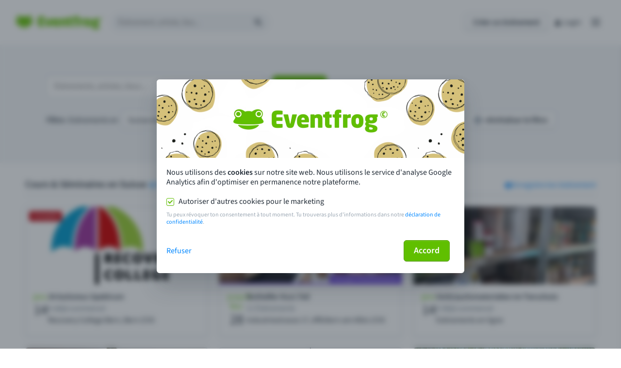

--- FILE ---
content_type: image/svg+xml
request_url: https://eventfrog.ch/img/country-flags/AT.svg
body_size: -433
content:
<svg xmlns="http://www.w3.org/2000/svg" id="flag-icons-at" viewBox="0 0 640 480">
    <path fill="#fff" d="M0 160h640v160H0z" />
    <path fill="#c8102e" d="M0 0h640v160H0zm0 320h640v160H0z" />
</svg>

--- FILE ---
content_type: image/svg+xml
request_url: https://eventfrog.ch/img/country-flags/CH.svg
body_size: -314
content:
<svg xmlns="http://www.w3.org/2000/svg" id="flag-icons-ch" viewBox="0 0 512 512">
    <g fill-rule="evenodd" stroke-width="1pt">
        <path fill="red" d="M0 0h512v512H0z" />
        <g fill="#fff">
            <path d="M96 208h320v96H96z" />
            <path d="M208 96h96v320h-96z" />
        </g>
    </g>
</svg>